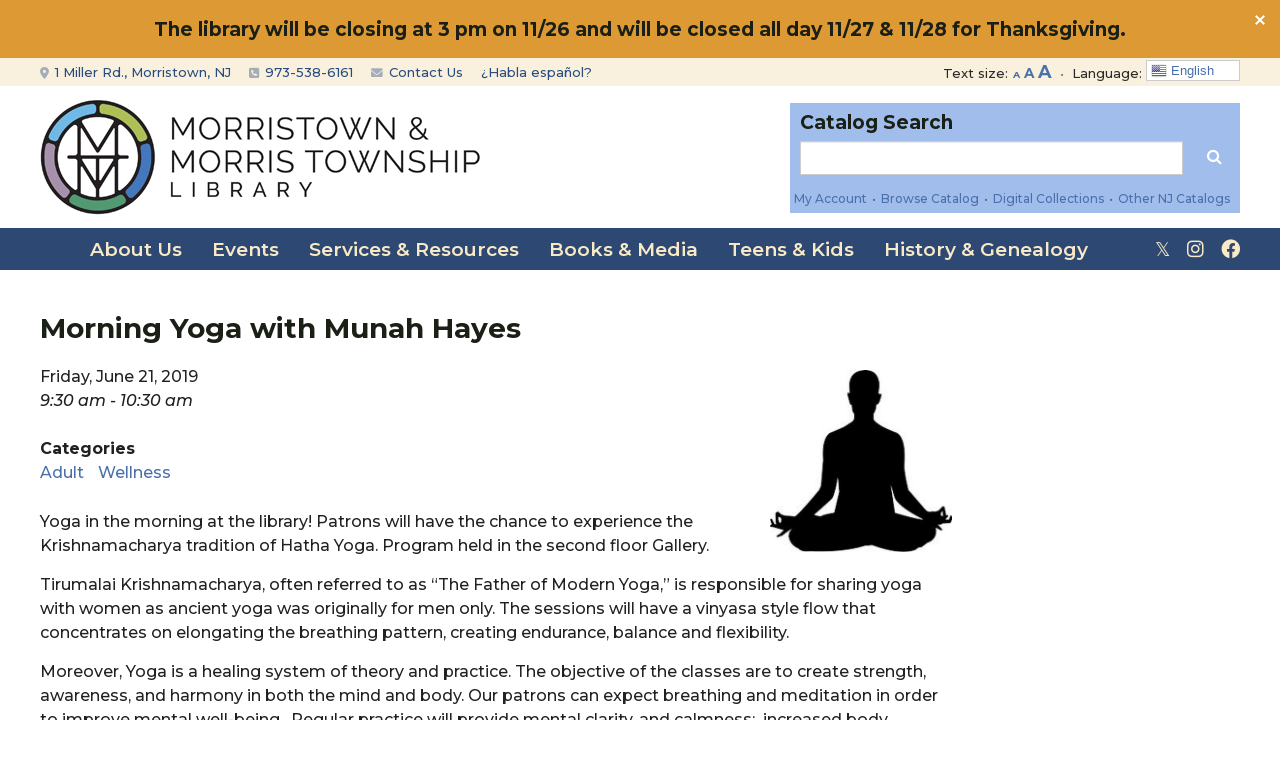

--- FILE ---
content_type: text/css
request_url: https://mmtlibrary.org/wp-content/themes/responsive-childtheme-responsive-II/style.css?ver=1.0.0
body_size: 9660
content:
/*
Theme Name: Responsive II Child Theme
Theme URI: https://github.com/cyberchimps/responsive-childtheme/tree/responsive-II
Template: responsive-mobile
Version: 1.0.0
Author: CyberChimps
Author URI: https://cyberchimps.com
License: GNU General Public License
License URI: http://www.gnu.org/licenses/gpl-2.0.html
Text Domain: responsive-mobile-child
Responsive II WordPress Child Theme, Copyright (C) 2011-2014 CyberChimps
*/

/* =Start From Here
-------------------------------------------------------------- */

html {
	font-size: 1em !important;
}
body {
	font-size: 1em !important;
	line-height:1.5 !important;
	font-family: 'Montserrat', sans-serif !important;
	font-weight:500 !important;
	color: #2b2b2b !important;
}

#content {
	font-size:100%;
}
.container, .content-area {
	width: 1200px !important;
}
.fa-twitter:before{
	content:"𝕏" !important;
}
/* Overall link colors */
a {
	color: #4a70ab !important;
	text-decoration:none !important;
}
a:hover {
	color: #6298ef !important;
	text-decoration:none !important;
}
p {
	margin:0 0 18px 0 !important;
}
p:empty {
	display: none;
}
.home two_fifth p, .page-id-20 two_fifth p, .page-id-18 two_fifth p {
	font-size:0.938em !important;
	line-height:1.4 !important;
}
li {
	margin-bottom: 13px;
	line-height:21px;
}
ul {
	margin-bottom:18px;
}
hr {
	border-top: 1px solid #ccc;
}
h1, h2, h3, h4, h5, h6 {
	font-weight: 700 !important;
	line-height:1.2 !important;
	margin: 0 0 18px 0 !important;
	color:#1b2016 !important;
}
.entry-header {
	margin-bottom:0 !important;
}
h1 {
	font-size: 2.375em !important;
	margin-bottom:24px !important;
}
.single h1, .search-results h1, .parent-pageid-16 h1.entry-title {
	font-size:1.750em !important;
	text-transform:none !important;
	margin-bottom:20px !important;
}
.parent-pageid-16 h1.entry-title {
	font-size:2.0em !important;
}
h2 {
	font-size:1.750em !important;
	padding-top:4px !important;
	color:#1b2016 !important;
}
h3 {
	padding-top:4px !important;
	font-size:1.438em !important;
}
#widgets h3 {
	font-size:1.31em !important;
	margin:0 0 4px !important;
	padding-top:0 !important;
}
h4 {
	font-size:1.188em !important;
	padding-top:4px !important;
}
.home h5, .page-id-20 h5, .page-id-18 h5, .page-id-100 h5, .page-id-1425 h5, .page-id-1427 h5, .page-id-1511 h5, .page-id-1515 h5, .page-id-1517 h5, .page-id-1520 h5, .page-id-1523 h5, .page-id-1531 h5, .page-id-1680 h5, .css-events-list h5, .parent-pageid-105 h5 {
	font-size:1.125em !important;
	font-weight:900 !important;
	margin-bottom: 5px !important;
}
.page-id-100 .one_sixth, .page-id-1425 .one_sixth, .page-id-1427 .one_sixth, .page-id-1511 .one_sixth, .page-id-1515 .one_sixth, .page-id-1517 .one_sixth, .page-id-1520 .one_sixth, .page-id-1523 .one_sixth, .page-id-1531 .one_sixth, .css-events-list .one_sixth, .parent-pageid-105 .one_sixth, .page-id-1680 .one_sixth {
	width: 100px;
	margin:0 20px 0 0;
}
.full_width {
	padding-bottom:20px;
}
.ui-datepicker {
	z-index:99999999 !important;
}
.ui-datepicker select.ui-datepicker-month, .ui-datepicker select.ui-datepicker-year {
	display:inline-block !important;
	color:#2b2b2b !important;
}
h6, .h6 {
	font-size:.875em !important;
	color:#909090 !important;
	margin-bottom:7px !important;
	font-weight:600 !important;
}
#widgets h6, .h6 {
	margin-bottom:3px !important;
}
.container {
	padding:0 !important;
}
#custom_html-14 {
	margin-bottom:20px;
}
#header {
	padding: 0 0 0 0;
	text-align: center;
	width:1200px;
	height:0;
}
.header-row {
	margin-left: 0;
	margin-right: 0;
}
#site-branding {
	position: relative;
	float: left;
	width: 471px;
	height:99px;
	margin:20px 0 15px 0;
	padding:0;
	z-index:9999;
}
#logo {
	margin: 0 auto;
	position: relative;
	padding:0;
	z-index:1111;
}
#secondary-header {
	float: right;
	width: 720px;
	padding-left: 0;
	padding-right: 0;
	text-align: left;
	margin-top:-27px;
	z-index:1211;
}
#top-widget, .top-widget {
	padding:0;
	margin:0 0 0;
	float:right;
	text-align:right;
}
.custom-html-widget {
	display:block;
}
.bull {
	padding:0 8px 0 4px;
	opacity: 0.6;
}
#custom_html-4 .bull {
	padding:0 5px;
}
.resizeBox {
	display:inline;
	width:85px;
}

#gtranslate-wrap {
	position:relative !important;
	right:0 !important;
	top:0 !important;
	height:130px !important;
	margin-bottom:-130px !important;
}
.switcher {font-family:Arial;font-size:10pt;text-align:left;cursor:pointer;overflow:hidden;width:84px;line-height:17px;display:inline !important;}
.switcher a {text-decoration:none;display:block;font-size:10pt;-webkit-box-sizing:content-box;-moz-box-sizing:content-box;box-sizing:content-box;}
.switcher a img {vertical-align:middle;display:inline;border:0;padding:0;margin:0;opacity:0.8;}
.switcher a:hover img {opacity:1;}
.switcher .selected {background:#FFFFFF;}
.switcher .selected a {border:1px solid #CCCCCC;color:#666666;padding:1px 4px;width:84px;}
.switcher .selected a.open {background-image:url()}
.switcher .selected a:hover {background:#FFF;}
.switcher .option {border-left:1px solid #CCCCCC;border-right:1px solid #CCCCCC;border-bottom:1px solid #CCCCCC;background-color:#EEEEEE;display:none;width:92px;max-height:198px;-webkit-box-sizing:content-box;-moz-box-sizing:content-box;box-sizing:content-box;overflow-y:auto;overflow-x:hidden;}

.switcher .option a {color:#000;padding:1px 4px;}.switcher .option a:hover {background:#FFF;}
.switcher .option a.selected {background:#FFF;}
#selected_lang_name {float: none;}
.l_name {float: none !important;margin: 0;}
.switcher .option::-webkit-scrollbar-track{-webkit-box-shadow:inset 0 0 3px rgba(0,0,0,0.3);border-radius:5px;background-color:#FFF;}
.switcher .option::-webkit-scrollbar {width:5px;}
.switcher .option::-webkit-scrollbar-thumb {border-radius:5px;-webkit-box-shadow: inset 0 0 3px rgba(0,0,0,.3);background-color:#888;}
#custom_html-2, #custom_html-11, #custom_html-15 {
	margin:0 0;
	font-size:13px;
	text-align:right;
}
#custom_html-15 .textwidget {
	margin-top:-2px;
	line-height:18px !important;
}
#zeno_fr_widget-3.responsive-mobile-top-widget {
	margin:0;
	text-align:right;
	display:inline-block;
	height:23px;
}
#custom_html-2.responsive-mobile-top-widget, #custom_html-11.responsive-mobile-top-widget, #custom_html-15.responsive-mobile-top-widget {
	display:inline-block;
}
#custom_html-2.responsive-mobile-top-widget {
position:relative;z-index:9999999;margin-bottom:-120px;
}
#custom_html-2 {
	vertical-align:top;
	padding-top:1px;
	position:relative !important;
	right:0 !important;
	top:0 !important;
}
#zeno_fr_widget-3 .widget-title {
	display:none;
}
.zeno_font_resizer_container, .zeno_font_resizer {
	padding-top:0;
	display:inline-block;
	width:48px;
	overflow:hidden;
	height:23px;
	margin-bottom:-4px;
}
.zeno_font_resizer_container p {
	margin: 0 0 0 !important;
	display:inline-block;
	font-size:85% !important;
}
#custom_html-3 {
	width:480px !important;
	display:block;
	position:relative;
	z-index:500;
	pointer-events:auto;
	float:right;
}
#gtranslate_selector {
    cursor: pointer;
    overflow: hidden;
	width:84px !important;
	height:23px !important;
	font-size:13px;
	padding:1px 4px;
	display: inline !important;
	margin-left:5px;
}
#text-2 {
	position:relative;
	top:24px;
	z-index:188;
	height:90px;
	margin-bottom:-90px;
}
.f80 {
	font-size:72%;
}
.f120 {
	font-size:115%;
}

.hours {
	text-align:center;
	width:295px;
	font-size:13px;
	line-height:22px;
}
.hours i {
	font-size:17px;
	opacity:.7;
}
#custom_html-3 form {
	margin-bottom:-20px;
}
.searchwrap {
	display:block;
	width:100%;
	height:112px;
}
.rtbs {
	width:394px;
	margin:24px 0 0 -5px !important;
	overflow:hidden;
	float:right;
}
/* Search box background */
.rtbs>.rtbs_content {
	padding: 2px 10px 1px !important;
	background: #a0bdeb !important;
	margin-left:5px;
}
.rtbs .rtbs_menu .mobile_toggle {
	padding-left: 10px;
	display: none;
	cursor: pointer;
}
.rtbs .rtbs_menu li a {
	display: inline-block;
	font-size:16px !important;
	font-weight:bold !important;
	color:#000 !important;
	text-decoration: none;
	padding: 8px 10px 6px !important;
	box-shadow: 0 0 0;
	width:197px;
	border-left:5px solid #fff;
}
/* Search box inactive tab */
.rtbs .rtbs_menu li a.searches-tab-link-1, .rtbs .rtbs_menu li a.searches-tab-link-0 {
	color: rgba(255, 255, 255, .85) !important;
	background: #7e82b5 !important;
	text-align:left !important;
}
/* Search box active tab */
.rtbs .rtbs_menu li a.searches-tab-link-1.active, .rtbs .rtbs_menu li a.searches-tab-link-0.active {
	color: rgba(0, 0, 0, 1.0) !important;
	background: #a0bdeb !important;
}
.full-width-page main#main .rtbs {
	width:100%;
	margin:0 0 !important;
	overflow:hidden;
	float:none;
}
.full-width-page main#main .rtbs>.rtbs_content {
	padding: 16px 0 1px !important;
	background: #fff !important;
}
.full-width-page main#main .rtbs .rtbs_menu .mobile_toggle {
	padding-left: 10px;
	display: none;
	cursor: pointer;
}
.full-width-page main#main .rtbs .rtbs_menu li a {
	display: inline-block;
	font-size:16px !important;
	font-weight:bold !important;
	color:#000 !important;
	text-decoration: none;
	padding: 8px 10px 6px !important;
	box-shadow: 0 0 0;
	width:100%;
	border-left:5px solid #fff;
}
.full-width-page main#main .rtbs .rtbs_menu li a.searches-tab-link-1, .full-width-page main#main .rtbs .rtbs_menu li a.searches-tab-link-0 {
	color: rgba(0, 0, 0, 0.5) !important;
	background: #7792b7 !important;
	text-align:left !important;
}
.full-width-page main#main .rtbs .rtbs_menu li a.searches-tab-link-1.active, .full-width-page main#main .rtbs .rtbs_menu li a.searches-tab-link-0.active {
	color: rgba(0, 0, 0, 1.0) !important;
	background: #574a63 !important;
}
.event-switch {
	position: relative;
	float: right;
	top: -50px;
	z-index: 25;
	margin-bottom: -20px;
	font-weight:700;
}
.cataloginput {
	width:200px !important;
	display:inline !important;
	border-color:#878787 !important;
	padding: 6px 12px 6px 10px !important;
}
.catalogselect {
	width:120px !important;
	margin:0 0 0 9px;
	display:inline !important;
	font-size:14px !important;
	padding:6px !important;
	border-color:#878787;
}
.wsearch {
	width:329px !important;
	display:inline !important;
	border-color:#878787 !important;
	padding: 6px 12px 6px 10px !important;
}
/* Search submit button color */
#search-submit {
	margin:0 0 0 8px;
	background: #a0bdeb !important;
	color:#fff !important;
	border:0;
	height:32px;
	width:32px;
}
#custom_html-4 {
	width:720px !important;
	margin:2px 0 0 !important;
	padding:0 !important;
	font-size:12px !important;
	text-align:right !important;
	white-space: nowrap;
	position:relative;
	top:0;
	right:0;
	float:right;
}
#custom_html-4 .textwidget {
	text-align:right !important;
}
/* top menu bar background and text color */
#top-menu-container {
	position: relative;
	padding: 0 0;
	background-color: #f9f1de;
	margin: 0 0;
	z-index:1200;
	color:#53595f;
	height:28px;
}
#top-menu-container .top-menu {
	float:left;
}
/* top menu bar link colors */
#top-menu-container .top-menu li a:link, #top-menu-container .top-menu li a:visited {
	text-decoration: none;
	color: #294c80 !important;
	font-size: 13px;
	white-space: nowrap;
	font-weight:500;
	pointer-events:auto;
}
#top-menu-container .top-menu li a:hover {
	color: #1b2016 !important;
}
#top-menu-container .top-menu {
	padding:0 0 0 0;
}
#top-menu-container .top-menu li {
	margin:3px 18px 0 0;
}
#top-menu-container .top-menu .fas {
	opacity: .4 !important;
	margin-right:2px;
	font-size:90%;
}
#top-menu-container .top-menu li:after {
	content: ' ';
	margin-left: 0;
}
#text-7 {
	display:none;
}
#main-menu {
	position: relative;
}
#header_section {
	background-image: url();
	background-position: center top;
	background-repeat:repeat-x;
	width:100%;
}
/* main menu bar background */
#main-menu-container {
	position: relative;
	background-color: #2e4874;
	width:100%;
	margin-top:142px;
}
.main-nav {
	padding: 0;
	width:1200px;
}
#main-navigation {
	width:1200px;
	margin:0 auto !important;
}
#main-navigation ul .menu {
	padding-left: 0 !important;
}
#main-navigation .main-nav ul li {
	margin:14px 0;
}
#main-navigation .main-nav ul li a:link, #main-navigation .main-nav ul li a:visited {
	font-size:17px;
	padding:13px 13px 14px 13px;
	margin:0;
	font-weight:600;
	line-height: 1.2;
	color: #fff !important;
}
#main-navigation .main-nav ul li a:hover {
	color: #63493d !important;
}
#main-navigation .main-nav ul li#menu-item-222 {
	margin-left:-14px;
}
#main-navigation .main-nav ul li#menu-item-33 a, #main-navigation .main-nav ul li#menu-item-34 a, #main-navigation .main-nav ul li#menu-item-35 a, #main-navigation .main-nav ul li#menu-item-36 a {
	font-weight:300;
	padding-right:0;
	padding-left:18px;
}
ul.mega-sub-menu {
	padding: 30px 30px 20px 30px !important;
}
#mega-menu-wrap-header-menu #mega-menu-header-menu li.mega-menu-item.mega-menu-megamenu ul.mega-sub-menu ul.mega-sub-menu {
	padding: 0 !important;
}
#mega-menu-wrap-header-menu #mega-menu-header-menu > li.mega-menu-megamenu > ul.mega-sub-menu li.mega-menu-column > ul.mega-sub-menu > li.mega-menu-item > a.mega-menu-link {
	font-size: 18px !important;
	line-height:1.2 !important;
	text-transform: none !important;
	font-weight: 600 !important;
}
/* Mega menu buttons */
#mega-menu-wrap-header-menu #mega-menu-header-menu > li.mega-menu-megamenu > ul.mega-sub-menu li.mega-menu-column > ul.mega-sub-menu > li.mega-menu-item-1460 > a.mega-menu-link, #mega-menu-wrap-header-menu #mega-menu-header-menu > li.mega-menu-megamenu > ul.mega-sub-menu li.mega-menu-column > ul.mega-sub-menu > li.mega-menu-item-758 > a.mega-menu-link, #mega-menu-wrap-header-menu #mega-menu-header-menu > li.mega-menu-megamenu > ul.mega-sub-menu li.mega-menu-column > ul.mega-sub-menu > li.mega-menu-item-765 > a.mega-menu-link, #mega-menu-wrap-header-menu #mega-menu-header-menu > li.mega-menu-megamenu > ul.mega-sub-menu li.mega-menu-column > ul.mega-sub-menu > li.mega-menu-item-766 > a.mega-menu-link, #mega-menu-wrap-header-menu #mega-menu-header-menu > li.mega-menu-megamenu > ul.mega-sub-menu li.mega-menu-column > ul.mega-sub-menu > li.mega-menu-item-234 > a.mega-menu-link, #mega-menu-wrap-header-menu #mega-menu-header-menu > li.mega-menu-megamenu > ul.mega-sub-menu li.mega-menu-column > ul.mega-sub-menu > li.mega-menu-item-239 > a.mega-menu-link, #mega-menu-wrap-header-menu #mega-menu-header-menu > li.mega-menu-megamenu > ul.mega-sub-menu li.mega-menu-column > ul.mega-sub-menu > li.mega-menu-item-802 > a.mega-menu-link, #mega-menu-wrap-header-menu #mega-menu-header-menu > li.mega-menu-megamenu > ul.mega-sub-menu li.mega-menu-column > ul.mega-sub-menu > li.mega-menu-item-231 > a.mega-menu-link, #mega-menu-wrap-header-menu #mega-menu-header-menu > li.mega-menu-megamenu > ul.mega-sub-menu li.mega-menu-column > ul.mega-sub-menu > li.mega-menu-item-846 > a.mega-menu-link, #mega-menu-wrap-header-menu #mega-menu-header-menu > li.mega-menu-megamenu > ul.mega-sub-menu li.mega-menu-column > ul.mega-sub-menu > li.mega-menu-item-2335 > a.mega-menu-link {
	font-size: 18px !important;
	background-color:#4e3875 !important;
	padding:7px 9px;
	margin:4px auto 10px;
	text-align:center;
	color: #f9eac7 !important;
	border-radius: 5px;
	border: 3px solid #4e3875;
	min-width:20px;
	font-weight:800 !important;
}
#mega-menu-wrap-header-menu #mega-menu-header-menu > li.mega-menu-megamenu > ul.mega-sub-menu li.mega-menu-column > ul.mega-sub-menu > li.mega-menu-item-1460 > a.mega-menu-link:hover, #mega-menu-wrap-header-menu #mega-menu-header-menu > li.mega-menu-megamenu > ul.mega-sub-menu li.mega-menu-column > ul.mega-sub-menu > li.mega-menu-item-758 > a.mega-menu-link:hover, #mega-menu-wrap-header-menu #mega-menu-header-menu > li.mega-menu-megamenu > ul.mega-sub-menu li.mega-menu-column > ul.mega-sub-menu > li.mega-menu-item-765 > a.mega-menu-link:hover, #mega-menu-wrap-header-menu #mega-menu-header-menu > li.mega-menu-megamenu > ul.mega-sub-menu li.mega-menu-column > ul.mega-sub-menu > li.mega-menu-item-766 > a.mega-menu-link:hover, #mega-menu-wrap-header-menu #mega-menu-header-menu > li.mega-menu-megamenu > ul.mega-sub-menu li.mega-menu-column > ul.mega-sub-menu > li.mega-menu-item-234 > a.mega-menu-link:hover, #mega-menu-wrap-header-menu #mega-menu-header-menu > li.mega-menu-megamenu > ul.mega-sub-menu li.mega-menu-column > ul.mega-sub-menu > li.mega-menu-item-239 > a.mega-menu-link:hover, #mega-menu-wrap-header-menu #mega-menu-header-menu > li.mega-menu-megamenu > ul.mega-sub-menu li.mega-menu-column > ul.mega-sub-menu > li.mega-menu-item-802 > a.mega-menu-link:hover, #mega-menu-wrap-header-menu #mega-menu-header-menu > li.mega-menu-megamenu > ul.mega-sub-menu li.mega-menu-column > ul.mega-sub-menu > li.mega-menu-item-231 > a.mega-menu-link:hover, #mega-menu-wrap-header-menu #mega-menu-header-menu > li.mega-menu-megamenu > ul.mega-sub-menu li.mega-menu-column > ul.mega-sub-menu > li.mega-menu-item-846 > a.mega-menu-link:hover, #mega-menu-wrap-header-menu #mega-menu-header-menu > li.mega-menu-megamenu > ul.mega-sub-menu li.mega-menu-column > ul.mega-sub-menu > li.mega-menu-item-2335 > a.mega-menu-link:hover {
	background-color:#f9eac7 !important;
	color: #4e3875 !important;
	border: 3px solid #f9eac7;
}
#mega-menu-wrap-header-menu #mega-menu-header-menu > li.mega-menu-megamenu > ul.mega-sub-menu li.mega-menu-column > ul.mega-sub-menu > li.mega-menu-item-774 > a.mega-menu-link {
	font-size: 16px !important;
	margin:-14px auto 0;
	text-align:center;
}
#mega-menu-wrap-header-menu #mega-menu-header-menu li.mega-menu-megamenu > ul.mega-sub-menu > li.mega-menu-row .mega-menu-column > ul.mega-sub-menu > li.mega-menu-item {
	padding: 0 0 10px 0 !important;
}
li#mega-menu-222-0-0 {
	margin-bottom: -20px !important;
}
/* Mega Menu top line text color*/
#mega-menu-wrap-header-menu #mega-menu-header-menu > li.mega-menu-item > a.mega-menu-link {
	color:#f9eac7 !important;
	font-weight:600 !important;
	padding:0 15px !important;
}
#mega-menu-wrap-header-menu #mega-menu-header-menu li.mega-menu-item-34, #mega-menu-wrap-header-menu #mega-menu-header-menu li.mega-menu-item-35, #mega-menu-wrap-header-menu #mega-menu-header-menu li.mega-menu-item-33, #mega-menu-wrap-header-menu #mega-menu-header-menu li.mega-menu-item-36 {
	float:right !important;
}
#mega-menu-wrap-header-menu #mega-menu-header-menu > li.mega-menu-item-33 > a.mega-menu-link, #mega-menu-wrap-header-menu #mega-menu-header-menu > li.mega-menu-item-34 > a.mega-menu-link, #mega-menu-wrap-header-menu #mega-menu-header-menu > li.mega-menu-item-35 > a.mega-menu-link, #mega-menu-wrap-header-menu #mega-menu-header-menu > li.mega-menu-item-36 > a.mega-menu-link {
	font-weight:300 !important;
	padding-right:0 !important;
	padding-left:17px !important;
}
#mega-menu-wrap-header-menu #mega-menu-header-menu > li.mega-menu-item-33 > a.mega-menu-link:hover, #mega-menu-wrap-header-menu #mega-menu-header-menu > li.mega-menu-item-34 > a.mega-menu-link:hover, #mega-menu-wrap-header-menu #mega-menu-header-menu > li.mega-menu-item-35 > a.mega-menu-link:hover, #mega-menu-wrap-header-menu #mega-menu-header-menu > li.mega-menu-item-36 > a.mega-menu-link:hover {
	background-color:#2e4874 !important;
	color: #8b8fc4 !important;
}
#mega-menu-wrap-header-menu #mega-menu-header-menu li.mega-menu-item-has-children > a.mega-menu-link:after, #mega-menu-wrap-header-menu #mega-menu-header-menu li.mega-menu-item-has-children > a.mega-menu-link span.mega-indicator:after {
	display:none !important;
}
/* Mega menu headers */
.mega-sub-menu h1, .mega-sub-menu h2, .mega-sub-menu h3, .mega-sub-menu h4, .mega-sub-menu h5, .mega-sub-menu h6 {
	color:#f9eac7 !important;
}
.mega-sub-menu h4 {
	margin:0 0 0 0 !important;
}
#mega-menu-wrap-header-menu #mega-menu-header-menu > li.mega-menu-megamenu > ul.mega-sub-menu li.mega-menu-column > ul.mega-sub-menu > li.mega-menu-item h4.mega-block-title {
	padding-bottom: 0 !important;
}
.mega-sub-menu h5 {
	font-size:18px !important;
	margin:0 0 17px 0 !important;
	padding: 0 !important;
}
.mega-sub-menu h6 {
	margin:0 0 3px 0 !important;
}
.mega-sub-menu .custom-html-widget {
	padding-top:7px;
}
/* Main nav bar link colors & backgrounds */
.mega-sub-menu ul li a {
	font-size: 18px !important;
	color: #131d2d !important;
	line-height: 1.2 !important;
	font-weight:600 !important;
}
.mega-sub-menu ul li a:hover {
	color: #ececf4 !important;
}
#mega-menu-wrap-header-menu #mega-menu-header-menu > li.mega-menu-item.mega-current-menu-item > a.mega-menu-link, #mega-menu-wrap-header-menu #mega-menu-header-menu > li.mega-menu-item.mega-current-page-ancestor > a.mega-menu-link {
	background-color:#2e4874 !important;
}
#mega-menu-wrap-header-menu #mega-menu-header-menu > li.mega-menu-item.mega-current-menu-item > a.mega-menu-link:hover, #mega-menu-wrap-header-menu #mega-menu-header-menu > li.mega-menu-item.mega-current-page-ancestor > a.mega-menu-link:hover {
	background-color:#1e3252 !important;
}
.main-nav {
	margin: 0;
	float:left;
}
.mtphr-dnt-wrapper {
	background-color:#e8e8e8;
	padding:3px 0 1px 0;
}
.mtphr-dnt-wrapper {
	margin: 0 0 30px;
}
.elist {
	display: none;
}
.page-template-searchpage .page-header {
	padding-bottom: 9px;
	margin: 0 0 0;
	border-bottom: 1px solid #eee;
}
.search-results h1 {
	margin-bottom:0;
}
.page-template-searchpage .entry-header {
	margin-top: 30px;
}
.wp-image-52, .wp-image-50 {
	margin-bottom:28px;
}
/* homepage subheads */
.home h3, .page-id-20 h3, .page-id-18 h3, .mega-sub-menu h3 {
	text-transform: uppercase;
	color: #1b2016 !important;
	font-size:1.5em !important;
	font-weight:600 !important;
	padding-top:0 !important;
	margin-bottom:20px !important;
}
.breadcrumb-list {
	display:none;
}
.more-right {
	float:right;
	margin:-41px 0 20px;
	padding-bottom:9px;
	border-bottom:1px solid #959595;
	font-size:0.875em;
	font-weight:800;
	width:100%;
	text-align:right;
}
.home .three_fifth, .page-id-20 .three_fifth, .page-id-18 .three_fifth {
	width:710px;
	margin-right:38px;
}
.home .three_fifth h4, .page-id-20 .three_fifth h4, .page-id-18 .three_fifth h4 {
	font-size: 1em !important;
	padding-top: 4px !important;
	margin-bottom:11px !important;
}
.home .two_fifth, .page-id-20 .two_fifth, .page-id-18 .two_fifth {
	width:452px;
}
.home .two_fifth {
	margin-top:-4px !important;
}
.home .two_fifth .one_half, .page-id-18 .two_fifth .one_half {
	width:208px;
	margin-right:36px;
	margin-bottom:16px;
	margin-top:10px;
}
.three_fifth .one_fourth {
	width:161px;
	margin-right:22px;
}
.three_fifth .one_fifth, .post-160 .one_fifth {
	width:18% !important;
	margin-right:2.5% !important;
}
.three_fifth .one_fifth.last_column, .post-160 .one_fifth.last_column {
	margin-right:0 !important;
}
.three_fifth .one_fifth img {
	padding-top: 0;
}
.last_column {
	margin-right:0 !important;
}
.two_fifth .four_fifth {
	width:75%;
	margin-right:5%;
}
.one_fifth img {
	padding-top:2px;
}
.top30 {
	margin-top:30px !important;
}
#nav_menu-2 {
	display:none;
}
.parent-pageid-175 #nav_menu-2 {
	display:block;
}
.display-posts-listing img {
	max-width: 108px;
	height: auto;
	float: right;
	padding-top: 4px;
	margin: 0 0 0 15px;
}
.page-id-208 .display-posts-listing img {
	max-width: 150px;
}
.category-19 .page-header {
    padding-bottom: 0;
    margin:0 0;
    border-bottom: 0 solid #eee;
}
.category-19 .entry-header h1  {
font-size: 1.5em !important;
    line-height: 1.2 !important;
	margin-bottom:10px !important;;
}
.category-19 .post-meta {
    display: block;
}
.category-19 .posted, .category-19 .byline, .category-19 .author {
	display: none;
}
.category-19 .timestamp {
    display: block;
    margin: 0 0 10px 0;
    font-weight: 500;
    color: #9d9d9d !important;
    font-size: 0.938em;
}
.attachment-post-thumbnail {
	width: 50%;
	float: right;
	padding-top: 5px;
	margin: 0 0 8px 22px;
}
.parent-pageid-14 .excerpt-more {
	display:none;
}
/* Kids Teens */
.page-id-20 .entry-header, .parent-page-id-20 .entry-header, .page-id-18 .entry-header, .parent-page-id-18 .entry-header {
	display:none;
}
/* Event Calendar */
div.css-search div.em-search-geo, .em-search-country {
	display: none !important;
}
div.css-search.has-search-geo.has-search-term input.em-search-text {
	width: 90%;
}
div.css-search {
	border-radius: 0;
	-moz-border-radius: 0;
	-webkit-border-radius: 0;
}
/* calendar styles */
.fc-unthemed .fc-divider, .fc-unthemed .fc-popover, .fc-unthemed .fc-row, .fc-unthemed tbody, .fc-unthemed td, .fc-unthemed th, .fc-unthemed thead, table > thead:first-child > tr:first-child > td {
	border-color: #ddd !important;
}
.fc-basic-view td.fc-day-number, .fc-basic-view td.fc-week-number span {
	padding: 4px 0 0 6px !important;
}
.fc-basic-view .fc-body .fc-row {
	height:auto !important;
}
.fc-ltr .fc-basic-view .fc-day-number {
	text-align: left;
}
div.css-search div.em-search-advanced, div.css-search div.em-search-options {
	padding: 5px 8px 0 8px !important;
}
div.css-search span {
	font-size:13px !important;
}
.wpfc-calendar-wrapper h2 {
	font-size: 24px !important;
	margin: 0 !important;
	text-transform:uppercase;
	font-weight:500 !important;
}
.fc-basic-view .fc-body .fc-row {
	min-height: 9em !important;
}
.fc-day-grid-event {
	margin: 4px 5px 0 !important;
	padding: 0 5px !important;
}
.wpfc-calendar-wrapper .fc-head {
	border-top: 1px #ddd solid !important;
}
.fc-day-header {
	padding:4px 0 3px !important;
}
.fc-event-container a:hover {
	color: rgba(255, 255, 255, 0.5) !important;
}
.fc-event-container a:link, .fc-event-container a:visited {
	color: rgba(255, 255, 255, 1.0) !important;
}
.fc-event.fc-draggable, .fc-event[href] {
	cursor: pointer;
}
.fc-basic-view td.fc-day-number, .fc-basic-view td.fc-week-number span {
	padding: 4px 0 0 6px !important;
}
.fc-event, .fc-event:hover, .ui-widget .fc-event {
	color: #fff;
	text-decoration: none;
}
a:focus, a:hover {
	color: #6298ef;
	text-decoration: underline;
}
a:active, a:hover {
	outline: 0;
}
a:hover {
	color: #6298ef !important;
	text-decoration: none !important;
}
a:hover, a:focus {
	color: #6298ef;
	text-decoration: underline;
}
a:active, a:hover {
	outline: 0;
}
.fc-day-grid-event {
	margin: 5px 5px 5px 6px !important;
	padding: 0 0 0 5px !important;
}
.fc-view-container *, .fc-view-container :after, .fc-view-container :before {
	-webkit-box-sizing: content-box;
	-moz-box-sizing: content-box;
	box-sizing: content-box;
}
.fc-day-grid-event {
	margin: 1px 2px 0;
	padding: 0 1px;
}
.fc-event {
	border-radius: 0 !important;
}
.wpfc-calendar-wrapper .fc-head tr, .wpfc-calendar-wrapper .fc-head td {
	background-color: #f5f8ff;
}
.fc-widget-header {
	font-size:14px !important;
	color:#546376;
	padding:0;
}
.fc-event-container a:link, .fc-event-container a:visited {
	color: #1b2016 !important;
	border-width:0px !important;
	border-top-width: 0 !important;
	border-left-width: 8px !important;
	background-color: transparent !important;
	line-height:1.2 !important;
}
.fc-event-container a:hover {
	color: #61754e !important;
}
.fc-title {
	font-weight:500 !important;
}
div.css-search div.em-search-main .em-search-submit, div.css-search div.em-search-main .em-search-submit:hover {
	background-color: #33507c !important;
	-moz-border-radius: 0 !important;
	-webkit-border-radius: 0 !important;
	border-radius: 0 !important;
	border: 1px solid #33507c !important;
	background: -webkit-gradient( linear, left top, left bottom, color-stop(0.05, #33507c), color-stop(1, #33507c) );
}
div.css-search div.em-search-main .em-search-submit:hover {
	background-color: #33507c !important;
	border: 1px solid #33507c !important;
	background: -webkit-gradient( linear, left top, left bottom, color-stop(0.05, #33507c), color-stop(1, #33507c) );
}
.single-event .attachment-post-thumbnail {
	width: 20%;
	float: right;
	padding-top: 5px;
	margin: 0 0 8px 22px;
}
.events-table h3 {
	font-size:21px !important;
	margin:0 0 2px !important;
	padding-top:8px !important;
}
ul.event-categories {
	list-style:none !important;
	margin:0 0 20px !important;
	padding:0 !important;
}
ul.event-categories li {
	list-style:none !important;
	margin:0 !important;
	padding:0 10px 0 0 !important;
	display:inline !important;
}
.ui-menu .ui-menu-item {
	list-style-image: url() !important;
}
.ui-widget-content {
	border: 1px solid #ccc !important;
	background: #fff url() !important;
	color: #333 !important;
}
.ui-state-hover, .ui-widget-content .ui-state-hover, .ui-widget-header .ui-state-hover, .ui-state-focus, .ui-widget-content .ui-state-focus, .ui-widget-header .ui-state-focus {
	border: 1px solid #ccc !important;
	background: #fff url() !important;
	font-weight: 500 !important;
	color: #333 !important;
}
.ui-state-hover, .ui-widget-content .ui-state-hover, .ui-widget-header .ui-state-hover, .ui-state-focus, .ui-widget-content .ui-state-focus, .ui-widget-header .ui-state-focus {
	border: 1px solid #ccc !important;
	background: #fff url() !important;
	font-weight: 500 !important;
	color: #ccc !important;
}
.ui-corner-all, .ui-corner-bottom, .ui-corner-right, .ui-corner-br {
	border-bottom-right-radius: 0 !important;
}
.ui-corner-all, .ui-corner-bottom, .ui-corner-left, .ui-corner-bl {
	border-bottom-left-radius: 0 !important;
}
.ui-corner-all, .ui-corner-top, .ui-corner-right, .ui-corner-tr {
	border-top-right-radius: 0 !important;
}
.ui-corner-all, .ui-corner-top, .ui-corner-left, .ui-corner-tl {
	border-top-left-radius: 0 !important;
}
.ui-state-default, .ui-widget-content .ui-state-default, .ui-widget-header .ui-state-default {
	border: 1px solid #ccc;
	background: #fff url() !important;
	font-weight: bold;
	color: #546376;
}
.ui-selectmenu-text, .ui-widget {
	font-size: 110% !important;
	font-weight:500 !important;
	font-family: 'Montserrat', sans-serif !important;
}
.fc-state-default {
	background-color: #f5f8ff !important;
	background-image: none !important;
	background-repeat: none;
	border-color: #ccc !important;
	border-color: rgba(0, 0, 0, .1) !important;
	color: #333;
	text-shadow: 0 0 0 rgba(255, 255, 255, 0) !important;
	box-shadow: inset 0 0 0 rgba(255, 255, 255, 0), 0 1px 2px rgba(0, 0, 0, 0) !important;
}
.fc-state-default.fc-corner-right {
	border-top-right-radius: 0 !important;
	border-bottom-right-radius: 0 !important;
}
.fc-state-default.fc-corner-left {
	border-top-left-radius: 0 !important;
	border-bottom-left-radius: 0 !important;
}
/* END Calendar */

.mininav {
	float:right;
	background-color:#f9f1de;
	padding:9px 12px;
	margin:0 0 10px 30px;
	font-size:90%;
	color: rgba(0, 0, 0, 0.65);
}

.mininav a{
	color: #4a70ab !important;
}

.mininav a:hover{
	color: #6298ef !important;
}
#wrapper {
	margin:42px 0 25px;
	min-height:320px;
}
.home #wrapper {
	margin-top:32px;
}
.content-area, .full-width-page main#main, main#main {
	padding: 0 !important;
}
.full-width-page main#main, .page-template-page-templateslanding-page-php main#main, .page-template-page-templatessitemap-php main#main, .events-gridview main#main {
	float: left;
	width: 100%;
}
.supporters {
	margin:30px auto 10px;
}
.left-sidebar {
	position: relative;
	top: 0;
	float:left;
	display:block;
	width:100%;
	right: 0;
	left: 0;
}
.sidebar-content-page main#main {
	left: 0;
}
main#main {
	float: left;
	width: 76%;
	margin-right:0;
}
.page-template-sidebar-content-page main#main {
	float: right;
}
.default-sidebar, .gallery-sidebar, .right-sidebar, .left-sidebar {
	width: 24%;
	font-size:1em;
	line-height:21px;
	padding:0 0 0 3%;
	float:left;
}
.left-sidebar {
	padding:0 3% 0 0 !important;
	float:left;
}
#widgets a {
	font-weight:bold;
}
#widgets li {
	font-size:.938em !important;
	margin-bottom: 16px;
	line-height: 21px;
}
#widgets li a {
	font-size:110% !important;
}
#widgets .widget_nav_menu li {
	margin-bottom: 8px;
}
.widget-wrapper {
	padding: 0;
}
#widgets ul, main#main.sitemap .sitemap-widgets ul {
	padding-left: 0;
	margin-bottom:30px;
}
#widgets .widget-title, main#main.sitemap .sitemap-widgets .widget-title {
	margin-bottom: 16px;
	border-bottom: 1px solid #c5c5c5;
}
.menu li {
	margin-bottom:0;
}
.cycloneslider-template-standard {
	margin-bottom: 0 !important;
}
.home .one_third {
	line-height:22px;
	margin-top:20px;
}
.home .homecentercenter .one_third {
	line-height:22px;
	margin-top:0;
}
.home .two_third {
	width:65.66%;
	font-size:15px;
}
.home .one_third {
	width:31.33%;
	margin-right:3%;
}
.page-id-142 .one_third {
	width:31.33%;
	margin-right:0;
}
.page-id-142 .two_third {
	width:65.66%;
	margin-right:3%;
}
.home .one_third p, .home .one_third h3 {
	margin-bottom:8px;
}
/* Tab styles */
.responsive-tabs-wrapper {
	margin: -25px 0 0 0 !important;
}
.responsive-tabs ul.responsive-tabs__list {
	font-size: 15px !important;
	margin: 0 0 0 163px !important;
}
.responsive-tabs .responsive-tabs__panel {
	background: transparent !important;
	padding: 0 0 0 !important;
	border: 0 solid #fff !important;
	border-top: 1px solid #fff !important;
}
.responsive-tabs .responsive-tabs__panel p {
	margin-bottom:0 !important;
}
.responsive-tabs .responsive-tabs__list__item--active, .responsive-tabs .responsive-tabs__list__item--active:hover {
	background: #fff !important;
	border-color: #fff !important;
	color: #003a69 !important;
	padding-bottom: 11px;
	top: 0 !important;
}
.responsive-tabs .responsive-tabs__list__item:hover {
	color: #d5e0e9 !important;
}
.responsive-tabs .responsive-tabs__list__item {
	background: #5090c6 !important;
	border: 1px solid transparent;
	-webkit-border-top-left-radius: 0 !important;
	-webkit-border-top-right-radius: 0 !important;
	-moz-border-radius-topleft: 0 !important;
	-moz-border-radius-topright: 0 !important;
	border-top-left-radius: 0 !important;
	border-top-right-radius: 0 !important;
	color: #003a69 !important;
	font-size: 15px !important;
	line-height: 17px !important;
	margin: 0 4px 0 0 !important;
	padding: 4px 12px 6px !important;
}
.responsive-tabs .responsive-tabs__list__item--active, .responsive-tabs .responsive-tabs__list__item--active:hover {
	background: #fff !important;
}
.one_fourth {
	width:23%;
	margin-right:2.66%;
}
.home .last_column, .last_column {
	margin-right:0;
}
.one_fourth ul {
	list-style:none;
	padding-left:0;
}
.one_fourth li {
	list-style:none;
	margin-left:0;
}
.donate {
	margin:0 0 10px 30px;
	padding:0;
	border: 2px solid #cc0000;
	width:250px;
	float:right;
	background-color: #d5e0e9;
}
.donateinner {
	padding:5px 22px 6px 24px;
}
.page-id-139 .css-events-list {
	display:none;
}
.elist {
	display:none;
}
.rc-anchor, .rc-anchor-invisible, .rc-anchor-alert, .grecaptcha-badge {
	display:none !important;
}
.map {
	float:right;
	margin:0px 0px 15px 15px;
}
div.ctct-form-embed div.ctct-form-defaults {
	border-radius: 0 !important;
	padding: 0 !important;
	font-family: 'Montserrat', sans-serif !important;
}
.caldera-grid {
	line-height:1.2 !important;
}
.caldera-grid hr {
	margin-top: 10px !important;
}
.home .caldera-grid .form-group {
	margin-bottom: 21px !important;
}
.caldera-grid .form-group {
	margin-bottom: 20px !important;
}
.caldera-grid .form-group#fld_9388186_1-wrap {
	margin-bottom: 8px !important;
}
.caldera-grid .checkbox label, .caldera-grid .radio label {
	min-height: 24px !important;
}
.caldera-grid input[type=checkbox], .caldera-grid input[type=radio] {
	margin-right: 4px !important;
	margin-top: 3px !important;
}
.checkbox-inline {
	padding-top:5px;
}
.caldera-grid .field75 .form-control {
	width: 75px;
}
#caldera_form_1 {
	margin-top:25px;
}
.caldera-grid .form-control, .caldera-grid output {
	font-size: 15px;
	height: 36px;
}
.caldera-grid .btn-default {
	font-size: 16px;
	color: #fff !important;
	background-color:#cc0000 !important;
	font-weight:500;
	border-color:#fff;
	padding:7px 19px 6px;
}
.caldera-grid .btn-default:hover, .caldera-grid .btn-default:active {
	color:#cc0000 !important;
	background-color:#fff !important;
}
#fld_5569565_1-wrap.form-group, #fld_7779534_1-wrap.form-group, #fld_5693481_1-wrap.form-group {
	margin-top:30px !important;
}
.post-navigation {
	display:none;
}
#bwg_container1_0 #bwg_container2_0 .bwg_title_spun2_0 {
	font-family: 'Montserrat', sans-serif !important;
	font-weight:500 !important;
	color: #373737 !important;
	font-size:15px !important;
	line-height:18px !important;
}
#bwg_container1_0 #bwg_container2_0 .bwg_back_0 {
	color: #cc0000 !important;
	font-family: 'Montserrat', sans-serif !important;
	font-size: 15px !important;
	font-weight: 500 !important;
	float:left;
}
#bwg_container1_0 #bwg_container2_0 .bwg_back_0 a {
	color: #cc0000;
}
#bwg_container1_0 #bwg_container2_0 .bwg_back_0 a:hover {
	color: #00447c;
}
#bwg_container1_0 #bwg_container2_0 .bwg_gal_title_0 {
	color: #00447c !important;
	font-family: 'Montserrat', sans-serif !important;
	font-size: 19px !important;
	font-weight: 600 !important;
	padding: 9px !important;
}
#bwg_container1_0 #bwg_container2_0 .tablenav-pages_0, #bwg_container1_0 #bwg_container2_0 .paging-input_0 {
	text-align: center;
	font-size: 14px !important;
	font-family: 'Montserrat', sans-serif !important;
	font-weight: 600 !important;
	height: 40px;
	line-height: 40px;
}
.alignright {
	padding-top:4px;
	margin: 0 0 10px 25px;
}
.alignleft {
	padding-top:4px;
	margin: 0 30px 10px 0;
}
.aligncenter {
	margin:0 auto;
}
.divider {
	clear: both !important;
	display: block !important;
	margin-bottom: 0px !important;
	padding-top: 0px !important;
	width: 100% !important;
	background: none !important;
}
.wp-caption img[class*="wp-image-"] {
	display: block;
	max-width: 100%;
	margin: 0;
}
.wp-caption {
	max-width: 100%;
	margin-bottom: 0;
	border: none;
	line-height:1.3;
}
.wp-caption .wp-caption-text {
	margin: 5px 0 15px;
	font-size:13px;
	line-height:1.4;
}
.gmap {
	float:right;
	margin:0px 0px 15px 15px;
}
article .post-data {
	display:none;
}
.pum-theme-2426 .pum-container {
	padding-bottom:5px !important;
}

#main article {
	padding-bottom:0;
	border-bottom: 0 solid #333333;
}
.post-meta {
	display:none;
}
.display-posts-listing ul, .display-posts-listing {
	padding-left:0;
	overflow: visible;
}
.display-posts-listing .title {
	font-size:1.5em;
	line-height:1.2;
	font-weight:bold;
}
.home .display-posts-listing .title {
	font-size:1.125em;
	font-weight:800;
}
.display-posts-listing .content {
	margin-top:16px;
	padding-bottom:16px;
}
.display-posts-listing li {
	font-weight:700;
	list-style:none;
	margin-bottom:22px;
	display:block;
	width: 100%;
	overflow: auto;
}
.post-entry .display-posts-listing li {
    font-weight: 500;
}
.date, .post-meta a {
	display:block;
	margin:10px 0;
	font-weight:500;
	color:#9d9d9d !important;
	font-size:0.938em;
}
.post-meta a {
	margin:0 0;
}
.read-more {
	display:inline;
	margin-left:5px;
}
.display-posts-listing a {
	font-weight:500;
}
.display-posts-listing .excerpt {
	font-size:1.0em;
	line-height:24px;
	display:block;
	font-weight:500;
}
.home .display-posts-listing .excerpt {
	font-size:0.938em;
	line-height:21px;
	margin-top:6px;
}
.display-posts-listing .excerpt-dash {
	display: none;
}
.border {
	border: 1px solid #333;
}
.home .entry-header {
	display:none;
	margin-bottom: 0;
}
.byline, .author, .posted {
	display:none;
}
#blockwrap {
	width:100%;
	display: block;
	clear: both;
}
.sa_owl_theme .owl-nav .owl-next {
	right: -25px !important;
}
.sa_owl_theme .owl-nav .owl-prev {
	left: -25px !important;
}
.sa_owl_theme .owl-item .sa_hover_container .sa_hover_buttons {
	width: 100% !important;
	height: 100% !important;
}
.sa_owl_theme .owl-item .sa_hover_container .always_visible .sa_slide_link_icon, .sa_owl_theme .owl-item .sa_hover_container .always_visible .sa_popup_zoom_icon, .sa_owl_theme .owl-item .sa_hover_container .always_visible .sa_popup_video_icon, .sa_owl_theme .owl-item .sa_hover_container:hover .sa_hover_buttons .sa_slide_link_icon, .sa_owl_theme .owl-item .sa_hover_container:hover .sa_hover_buttons .sa_popup_zoom_icon, .sa_owl_theme .owl-item .sa_hover_container:hover .sa_hover_buttons .sa_popup_video_icon {
	width:100% !important;
	height:100% !important;
}
.parent-pageid-159 .white .sa_owl_theme .owl-nav .owl-prev:hover, .parent-pageid-159 .white .sa_owl_theme .owl-nav .owl-next:hover, .home .white .sa_owl_theme .owl-nav .owl-prev:hover, .home .white .sa_owl_theme .owl-nav .owl-next:hover, .page-id-18 .white .sa_owl_theme .owl-nav .owl-prev:hover, .page-id-18 .white .sa_owl_theme .owl-nav .owl-next:hover, .page-id-20 .white .sa_owl_theme .owl-nav .owl-prev:hover, .page-id-20 .white .sa_owl_theme .owl-nav .owl-next:hover {
	background-color:rgba(256, 256, 256, 0) !important;
}
.parent-pageid-159 .white .sa_owl_theme .owl-item .sa_hover_container .always_visible .sa_slide_link_icon, .parent-pageid-159 .white .sa_owl_theme .owl-item .sa_hover_container:hover .sa_hover_buttons .sa_slide_link_icon, .home .white .sa_owl_theme .owl-item .sa_hover_container .always_visible .sa_slide_link_icon, .home .white .sa_owl_theme .owl-item .sa_hover_container:hover .sa_hover_buttons .sa_slide_link_icon, .page-id-18 .white .sa_owl_theme .owl-item .sa_hover_container .always_visible .sa_slide_link_icon, .page-id-18 .white .sa_owl_theme .owl-item .sa_hover_container:hover .sa_hover_buttons .sa_slide_link_icon, .page-id-20 .white .sa_owl_theme .owl-item .sa_hover_container .always_visible .sa_slide_link_icon, .page-id-20 .white .sa_owl_theme .owl-item .sa_hover_container:hover .sa_hover_buttons .sa_slide_link_icon {
	background:rgba(256, 256, 256, 0) url('../images/slide_link.png') no-repeat center center !important;
}
.parent-pageid-159 .white .sa_owl_theme .owl-item .sa_hover_container:hover .sa_hover_buttons .sa_slide_link_icon:hover, .home .white .sa_owl_theme .owl-item .sa_hover_container:hover .sa_hover_buttons .sa_slide_link_icon:hover, .page-id-18 .white .sa_owl_theme .owl-item .sa_hover_container:hover .sa_hover_buttons .sa_slide_link_icon:hover, .page-id-20 .white .sa_owl_theme .owl-item .sa_hover_container:hover .sa_hover_buttons .sa_slide_link_icon:hover {
	background-color:rgba(256, 256, 256, 0) !important;
}
/* footer styles */
#footer {
	width: 100%;
	margin-right: auto;
	margin-left: auto;
	padding-left: 0;
	padding-right: 0;
	padding-top: 0;
	background-color: #8190a8;
}
#footer #footer-wrapper {
	width: 100%;
	padding: 0;
	margin: 32px auto 0;
}
#footer-widgets-container {
	width: 1200px;
	line-height:21px;
	font-weight: normal;
	font-style: normal;
	color: #d3e0f4;
	margin: 0 auto;
	padding: 0 0;
	text-align:left;
}
#footer-widgets-container p {
	margin:0 0 19px 0;
}
#footer-widget #text-3.footer-widget {
	width:50%;
}
#footer-widget #text-4.footer-widget {
	width:30.5%;
}
#footer-widget #text-5.footer-widget {
	width:19.5%;
}
#footer-widget #text-5.footer-widget p {
	margin-bottom:10px !important;
}
#footer a:link, #footer a:visited {
	color: #fff !important;
	text-decoration:none;
}
#footer a:hover {
	color:#131d2d !important;
}
#footer-widget .footer-widget {
	font-size: .9em !important;
	padding:0 !important;
	margin:0 0 10px !important;
}
#footer-widget .footer-widget p {
	font-size: .9em !important;
	line-height:1.5 !important;
}
#footer-widget .footer-widget form {
	margin-bottom:13px !important;
}
#footer-widget {
	padding:0 !important;
	margin:0 !important;
}
#footer-widget .fab {
	font-size:21px;
	margin:5px 12px 21px 0;
}
#footer-widget input[type="email"] {
	display: inline;
	width: 120px;
	height: 20px;
	padding: 2px 4px;
	font-size: 13px;
	line-height: 1.1;
	border-color:#fff !important;
	color:#000 !important;
}
#footer-widget input[type="submit"] {
	color: #000;
	background-color: #d3e0f4;
	border-color: #d3e0f4;
	height:20px;
	font-size: 13px;
	line-height: 1.1;
	font-weight:600;
	padding: 2px 4px;
}
#colophon-widget {
	width:100%;
	margin:0 0;
	background-image: url(https://mmtlibrary.org/wp-content/uploads/2019/01/blacktint.png);
	background-position: center top;
	background-repeat:repeat;
	font-size:11px;
	color: rgba(211, 224, 244, 0.8) !important;
}
#text-6 {
	width:1200px;
	margin:6px auto 5px;
	float:none;
}
#text-6 p {
	margin-bottom:0 !important;
}
.rtfloat {
	float:right;
	margin-top:-16px;
}
#menu-social-container, #footer-base {
	display:none;
}
#wpadminbar .ab-empty-item, #wpadminbar a.ab-item, #wpadminbar>#wp-toolbar span.ab-label, #wpadminbar>#wp-toolbar span.noticon {
	color: #eee !important;
}

@media only screen and (max-width: 1220px) and (min-width: 1020px) {
.container, #featured-area, #header, .content-area, .header-row, .full-width-page main#main, .home .content-area, #custom_html-3, .main-nav, #main-navigation, #footer-widgets-container, #text-6, #header {
	width: 990px !important;
}
body {
font-size: 15px !important;
}
main#main {
	width: 72%;
}
.default-sidebar, .gallery-sidebar, .right-sidebar {
	width: 28%;
}
#site-branding {
	width: 400px;
	height: 84px;
	margin: 28px 0 15px 0;
}
#secondary-header {
	width: 590px !important;
	margin-top: -27px;
}
#top-widget.top-widget {
	width: 590px !important;
}
.hours {
	width: 195px;
}
#top-menu-container .top-menu li a {
	font-size: 13px;
}
#mega-menu-wrap-header-menu #mega-menu-header-menu > li.mega-menu-item > a.mega-menu-link {
	padding: 0 9px !important;
	font-size:17px !important;
}
.mega-sub-menu ul li a {
	font-size: 17px !important;
}
.home .three_fifth, .page-id-20 .three_fifth, .page-id-18 .three_fifth {
	width:590px;
	margin-right:30px;
}
.home .two_fifth, .page-id-20 .two_fifth, .page-id-18 .two_fifth {
	width:370px;
}
.home .two_fifth {
	margin-top:-4px !important;
}
.home .two_fifth .one_half, .page-id-18 .two_fifth .one_half {
	width:170px;
	margin-right:30px;
}
.three_fifth .one_fourth {
	width:133px;
	margin-right:19px;
}
}
@media (min-width : 20px) and (max-width : 1019px) {
#featured-area, #header, .content-area, .header-row, .home .content-area, .main-nav, #footer-widgets-container, #text-6, #header {
	width: 98% !important;
}
.header-row, #main-navigation, .container, .full-width-page main#main {
	width: 100% !important;
}
#site-branding {
	width: 400px;
	height: 84px;
	margin: 28px 0 15px 0;
}
#top-menu-container {
	padding-left: 1%;
}
#text-2, #custom_html-11.responsive-mobile-top-widget, #zeno_fr_widget-3.responsive-mobile-top-widget {
	display:none;
}
#text-7 {
	display:inline-block;
	font-size:13px;
	line-height:2em !important;
	padding:1px 2px 0 0;
}
#text-7 p {
	margin:0 0 !important;
}
#custom_html-4, #top-widget.top-widget, #secondary-header {
	width: 400px !important;
}
	ul.mega-sub-menu {
    padding: 0 30px !important;
}
	#mega-menu-wrap-header-menu #mega-menu-header-menu li.mega-menu-item-34, #mega-menu-wrap-header-menu #mega-menu-header-menu li.mega-menu-item-35, #mega-menu-wrap-header-menu #mega-menu-header-menu li.mega-menu-item-33, #mega-menu-wrap-header-menu #mega-menu-header-menu li.mega-menu-item-36 {
	float: none !important;
	display:inline !important;
}
	#mega-menu-wrap-header-menu #mega-menu-header-menu > li.mega-menu-item > a.mega-menu-link {
	padding:0 0 0 1%!important;
		font-size: 18px !important;
}
#mega-menu-wrap-header-menu #mega-menu-header-menu > li.mega-menu-item-33 > a.mega-menu-link, #mega-menu-wrap-header-menu #mega-menu-header-menu > li.mega-menu-item-34 > a.mega-menu-link, #mega-menu-wrap-header-menu #mega-menu-header-menu > li.mega-menu-item-35 > a.mega-menu-link, #mega-menu-wrap-header-menu #mega-menu-header-menu > li.mega-menu-item-36 > a.mega-menu-link {
	padding:0 20px 0 0 !important;
	display:inline !important;
}
#mega-menu-wrap-header-menu #mega-menu-header-menu > li.mega-menu-item-36 > a.mega-menu-link {
	padding-left:1% !important;
}
	#mobile-current-item, #mobile-nav-button {
	display:none !important;
}
#mega-menu-wrap-header-menu .mega-menu-toggle .mega-toggle-block-1 .mega-toggle-label {
	color: #fff;
	font-size: 16px;
}
	#mega-menu-wrap-header-menu .mega-menu-toggle .mega-toggle-block-1:after {
	font-size: 27px;
	color: #fff;
}
#mega-menu-wrap-header-menu .mega-menu-toggle .mega-toggle-blocks-right .mega-toggle-block {
	margin-right: 2%;
}
.alignright, .alignleft {
	display: block;
	float: none;
margin:0 0 18px 0;
}
.home .alignright {
	display: inline;
	float: right;
	margin:0 0 0 10px;
}
.home .three_fifth, .page-id-20 .three_fifth, .page-id-18 .three_fifth {
	width:64%;
	margin-right:3%;
}
.home .two_fifth, .page-id-20 .two_fifth, .page-id-18 .two_fifth {
	width:33%;
}
.home .two_fifth .one_half, .page-id-18 .two_fifth .one_half {
	width:47%;
	margin-right:6%;
}
.three_fifth .one_fourth {
	width:23.5%;
	margin-right:2%;
}
main#main {
	width: 72%;
}
.default-sidebar, .gallery-sidebar, .right-sidebar, .left-sidebar {
	width: 28%;
}
#footer-widget #text-3.footer-widget, #footer-widget #text-4.footer-widget, #footer-widget #text-5.footer-widget {
	width:100%;
	text-align:center;
	margin:0 auto;
}
}

@media (min-width : 20px) and (max-width : 840px) {
#top-menu-container {
	margin: 0 !important;	
}
#top-menu {
	margin: 0 auto;
	text-align: center;
}
#top-menu-container .top-menu {
	float: none;
	margin: 0;
	padding: 0;
	display:block;
	width:100%;
	text-align: center;
}
#top-menu-container ul.top-menu {
	float: none;
	margin: 0 auto;
	text-align: center;
	display:block;
	width:100%;
}
#top-menu-container .top-menu li {
	margin-bottom: 6px !important;
	float: none;
	margin-left: 0;
	text-align: center;
	display: inline;
}
#site-branding {
	margin: 15px auto;
	float:none;
}
	#top-widget, .top-widget {
	margin: 0 auto;
	float: none;
	text-align: center;
}
#secondary-header {
	float: none;
	width: 400px;
	text-align: left;
	margin: 0 auto 100px auto;
}
#custom_html-3 {
	width: 400px !important;
	display: block;
	position: relative;
	z-index: 500;
	pointer-events: auto;
	float: none;
	margin:0 0 0 -8px;
}
#custom_html-4 {
	width: 392px !important;
}
#custom_html-4 .textwidget {
	margin-right:8px;
}
.rtbs {
	margin-top: 12px !important;
}
.searchwrap {
	height: 102px;
}
#main-menu-container {
	margin-top: 280px;
}
main#main {
	width: 100%;
}
.default-sidebar, .gallery-sidebar, .right-sidebar, .left-sidebar {
	width: 100%;
	padding:15px 0 0 0;
}
#widgets, main#main.sitemap .sitemap-widgets {
	margin-bottom: 0;
}
.home .three_fifth, .page-id-20 .three_fifth, .page-id-18 .three_fifth {
	width:100%;
	margin-right:0;
}
.home .two_fifth, .page-id-20 .two_fifth, .page-id-18 .two_fifth {
	width:100%;
}
.home .two_fifth, .page-id-20 .two_fifth, .page-id-18 .two_fifth {
	width:452px;
}
	.home .two_fifth .one_half, .page-id-18 .two_fifth .one_half {
	width:208px;
	margin-right:36px;
	margin-bottom:16px;
	margin-top:10px;
}
.three_fifth .one_fourth {
	width:161px;
	margin-right:22px;
}
	.wpfc-calendar-wrapper {
	display:none;
}
.elist {
	display: block;
}
}

@media (max-width : 745px) {
.three_fifth .one_fourth {
	width: 23.5%;
	margin-right: 2%;
}
}

@media (max-width : 700px) {
#text-6 {
	margin:6px auto 5px;
	float:none;
	text-align:center;
}
.rtfloat {
	float:none;
	margin:0 auto;
	text-align:center;
}
}

@media (max-width : 600px) {
.one_half, .one_third, .two_third, .one_fourth, .three_fourth, .one_fifth, .two_fifth, .three_fifth, .four_fifth, .one_sixth, .five_sixth {
	clear: none;
}
.two_fifth .one_fifth {
	width: 20%;
}
}
@media (max-width : 480px) {
.home .two_fifth, .page-id-20 .two_fifth, .page-id-18 .two_fifth {
	width: 100%;
}
.three_fifth .one_fourth {
	width: 161px;
	margin-right: 22px;
}
.page-id-18 .two_fifth .one_half {
	width: 47%;
	margin-right: 3%;
}
#top-menu-container .top-menu li {
	margin-right: 9px;
}
#top-menu-container .top-menu li#menu-item-32 {
	margin-right: 0;
}
.event-switch {
	position: relative;
	float: none;
	top: 0;
	z-index: 25;
	margin-bottom: 20px;
}
}
@media (max-width : 430px) {
#top-menu-container {
	height: 50px;
}
#site-branding {
	width: 100%;
	height: auto;
}
#custom_html-4, #top-widget.top-widget, #secondary-header, #custom_html-3 {
	width: 100% !important;
}
	.searchwrap {
	display:block;
	width:100%;
	height:85px;
	text-align:center;
}
.rtbs {
	width:294px;
	margin:16px auto 0 !important;
	overflow:hidden;
	float:none;
}
.rtbs>.rtbs_content {
	padding: 2px 10px 1px !important;
	margin-left:5px;
}
.rtbs .rtbs_menu .mobile_toggle {
	padding-left: 10px;
	display: none;
	cursor: pointer;
}
.rtbs .rtbs_menu li a {
	display: inline-block;
	font-size:15px !important;
	font-weight:bold !important;
	color:#000 !important;
	text-decoration: none;
	padding: 6px 8px 4px !important;
	box-shadow: 0 0 0;
	width:147px;
	border-left:5px solid #fff;
}
.cataloginput {
	width:118px !important;
	font-size:13px !important;
	display:inline !important;
	border-color:#878787 !important;
	padding: 5px 7px 5px 8px !important;
}
.catalogselect {
	width:102px !important;
	margin:0 0 0 7px;
	display:inline !important;
	font-size:13px !important;
	padding:5px !important;
	border-color:#878787;
}
.wsearch {
	width:225px !important;
	display:inline !important;
	border-color:#878787 !important;
	padding: 5px 10px 5px 8px !important;
}
#search-submit {
	margin:0 0 0 0 !important;
	color:#fff !important;
	border:0;
	height:30px;
	width:30px;
}
#custom_html-4 {
	width: 294px !important;
	margin: 2px auto 0 !important;
	padding: 0 !important;
	font-size: 11px !important;
	text-align: center !important;
	float: none;
}
#custom_html-4 .textwidget {
	margin-right: 0;
	text-align: left !important;
}
}
@media (max-width : 400px) {
.three_fifth .one_fourth {
	width: 44%;
	margin-right: 3%;	
}
}


--- FILE ---
content_type: application/x-javascript
request_url: https://mmtlibrary.org/wp-includes/js/catalog-search.js?ver=1.0.0
body_size: 331
content:
function textChange(e,t){var o=document.getElementById(e);o.value==t?o.value="":""==o.value&&(o.value=t)}function SubmitSearch(){var e=document.getElementById("SearchBy").selectedIndex,t=document.getElementById("SearchBy").options,o=t[e].value,a=document.catalogSearch.q.value;"Find books, movies, music, ebooks and more"==a&&(a=""),document.catalogSearch.action="https://catalog.mainlib.org/search/searchresults.aspx?ctx=49&type=Keyword&term="+encodeURIComponent(a)+"&by="+encodeURIComponent(o)+"&sort=RELEVANCE&limit=TOM=*&query=&page=0"}

--- FILE ---
content_type: application/x-javascript
request_url: https://mmtlibrary.org/textsizer.js
body_size: 247
content:
function resizeup() {
	if(!document.getElementById('content').style.fontSize){
		document.getElementById('content').style.fontSize = '110%';
	} else {
		var str_fontsize = document.getElementById('content').style.fontSize;
		var num_fontsize = str_fontsize.substring(0,str_fontsize.length-1);
		//alert(num_fontsize);
		var num_newsize = num_fontsize * 1.1;
		document.getElementById('content').style.fontSize = num_newsize + '%';
	}
}

function resizedown() {
	if(!document.getElementById('content').style.fontSize){
		document.getElementById('content').style.fontSize = '90%';
	} else {
		var str_fontsize = document.getElementById('content').style.fontSize;
		var num_fontsize = str_fontsize.substring(0,str_fontsize.length-1);
		//alert(num_fontsize);
		var num_newsize = num_fontsize * 0.9;
		document.getElementById('content').style.fontSize = num_newsize + '%';
		//alert(num_newsize + '%');
	}
}

function resizenorm() {
	if(!document.getElementById('content').style.fontSize){
		document.getElementById('content').style.fontSize = '100%';
	} else {
		var str_fontsize = document.getElementById('content').style.fontSize;
		var num_fontsize = str_fontsize.substring(0,str_fontsize.length-1);
		//alert(num_fontsize);
		var num_newsize = 100;
		document.getElementById('content').style.fontSize = num_newsize + '%';
		//alert(num_newsize + '%');
	}
}
